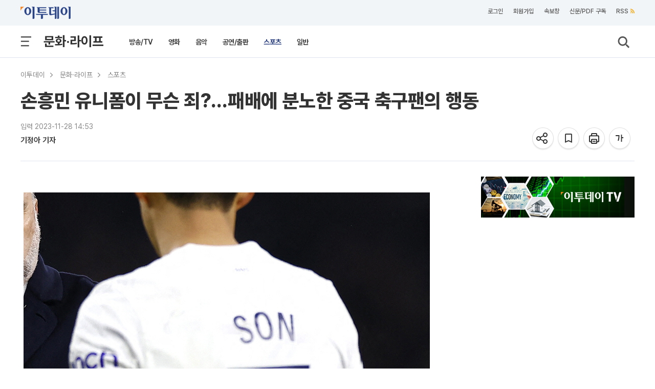

--- FILE ---
content_type: text/html; charset=utf-8
request_url: https://www.google.com/recaptcha/api2/aframe
body_size: 266
content:
<!DOCTYPE HTML><html><head><meta http-equiv="content-type" content="text/html; charset=UTF-8"></head><body><script nonce="Da5amyPdSIQLAYseVHfGag">/** Anti-fraud and anti-abuse applications only. See google.com/recaptcha */ try{var clients={'sodar':'https://pagead2.googlesyndication.com/pagead/sodar?'};window.addEventListener("message",function(a){try{if(a.source===window.parent){var b=JSON.parse(a.data);var c=clients[b['id']];if(c){var d=document.createElement('img');d.src=c+b['params']+'&rc='+(localStorage.getItem("rc::a")?sessionStorage.getItem("rc::b"):"");window.document.body.appendChild(d);sessionStorage.setItem("rc::e",parseInt(sessionStorage.getItem("rc::e")||0)+1);localStorage.setItem("rc::h",'1768995450885');}}}catch(b){}});window.parent.postMessage("_grecaptcha_ready", "*");}catch(b){}</script></body></html>

--- FILE ---
content_type: application/javascript
request_url: https://etcmt.etoday.co.kr/neo_main_cmt.php?callback=jQuery112107188973711774893_1768995443491&media=etoday&idxno=2306576&lastCmdid=0&_=1768995443492
body_size: 0
content:
jQuery112107188973711774893_1768995443491([])